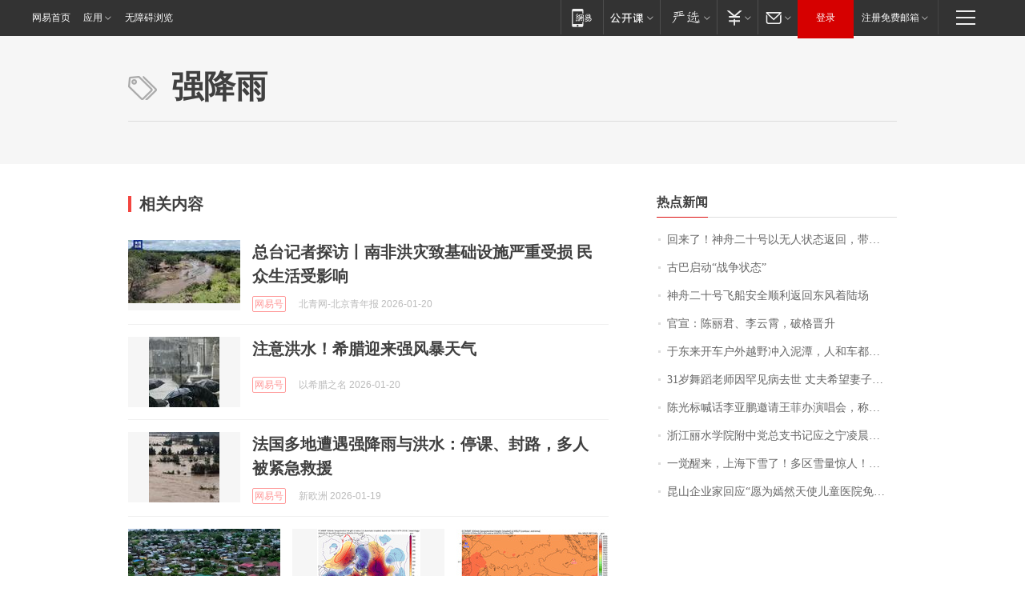

--- FILE ---
content_type: application/x-javascript
request_url: https://news.163.com/special/00015BLB/keywordindex_hot.js?_=1768930052613&callback=callback
body_size: 1001
content:
callback({
date: "2026-01-21 01:15:57",
news:[
		        	{
		"title":"\u56DE\u6765\u4E86\uFF01\u795E\u821F\u4E8C\u5341\u53F7\u4EE5\u65E0\u4EBA\u72B6\u6001\u8FD4\u56DE\uFF0C\u5E26\u56DE\u4E00\u5957\u8863\u670D",
        "time":"2026.01.21 01:00:00",
		"link":"https://www.163.com/dy/article/KJL3QF0B0512D5FQ.html",
	}
      	         ,
        	{
		"title":"\u53E4\u5DF4\u542F\u52A8\u201C\u6218\u4E89\u72B6\u6001\u201D",
        "time":"2026.01.21 01:00:00",
		"link":"https://www.163.com/dy/article/KJKS8U4T05345ARG.html",
	}
      	         ,
        	{
		"title":"\u795E\u821F\u4E8C\u5341\u53F7\u98DE\u8239\u5B89\u5168\u987A\u5229\u8FD4\u56DE\u4E1C\u98CE\u7740\u9646\u573A",
        "time":"2026.01.21 01:00:00",
		"link":"https://www.163.com/dy/article/KJKL7CI80001899O.html",
	}
      	         ,
        	{
		"title":"\u5B98\u5BA3\uFF1A\u9648\u4E3D\u541B\u3001\u674E\u4E91\u9704\uFF0C\u7834\u683C\u664B\u5347",
        "time":"2026.01.21 01:00:00",
		"link":"https://www.163.com/dy/article/KJI8FV470530M570.html",
	}
      	         ,
        	{
		"title":"\u4E8E\u4E1C\u6765\u5F00\u8F66\u6237\u5916\u8D8A\u91CE\u51B2\u5165\u6CE5\u6F6D\uFF0C\u4EBA\u548C\u8F66\u90FD\u6CBE\u6EE1\u6CE5\uFF0C\u8FD8\u5E2E\u7C89\u4E1D\u5C06\u6389\u8FDB\u6CB3\u6EE9\u7684\u8F66\u6551\u51FA\uFF0C\u8F66\u4E3B\uFF1A\u4ED6\u8FD8\u8BF4\u8981\u5E2E\u6211\u4FEE\u8F66\uFF0C\u88AB\u6211\u5A49\u62D2\u4E86",
        "time":"2026.01.21 01:00:00",
		"link":"https://www.163.com/dy/article/KJL23MOR053469LG.html",
	}
      	         ,
        	{
		"title":"\u0033\u0031\u5C81\u821E\u8E48\u8001\u5E08\u56E0\u7F55\u89C1\u75C5\u53BB\u4E16\u0020\u4E08\u592B\u5E0C\u671B\u59BB\u5B50\u88AB\u66F4\u591A\u4EBA\u8BB0\u4F4F",
        "time":"2026.01.21 01:00:00",
		"link":"https://www.163.com/dy/article/KJKSM7O2051492T3.html",
	}
      	         ,
        	{
		"title":"\u9648\u5149\u6807\u558A\u8BDD\u674E\u4E9A\u9E4F\u9080\u8BF7\u738B\u83F2\u529E\u6F14\u5531\u4F1A\uFF0C\u79F0\u613F\u5168\u989D\u627F\u62C5\u51FA\u573A\u8D39\uFF0C\u6F14\u5531\u4F1A\u6536\u5165\u5C06\u6350\u8D60\u7ED9\u5AE3\u7136\u533B\u9662",
        "time":"2026.01.21 01:00:00",
		"link":"https://www.163.com/dy/article/KJLPEMNJ051492LM.html",
	}
      	         ,
        	{
		"title":"\u6D59\u6C5F\u4E3D\u6C34\u5B66\u9662\u9644\u4E2D\u515A\u603B\u652F\u4E66\u8BB0\u5E94\u4E4B\u5B81\u51CC\u6668\u56E0\u516C\u727A\u7272\uFF0C\u5E74\u4EC5\u0035\u0032\u5C81",
        "time":"2026.01.21 01:00:00",
		"link":"https://www.163.com/dy/article/KJLTKH7E0514R9P4.html",
	}
      	         ,
        	{
		"title":"\u4E00\u89C9\u9192\u6765\uFF0C\u4E0A\u6D77\u4E0B\u96EA\u4E86\uFF01\u591A\u533A\u96EA\u91CF\u60CA\u4EBA\uFF01\u4F1A\u91CD\u73B0\u0032\u0030\u0030\u0038\u5E74\u5417\uFF1F",
        "time":"2026.01.21 01:00:00",
		"link":"https://www.163.com/dy/article/KJMV8FNB0514R9OJ.html",
	}
      	         ,
        	{
		"title":"\u6606\u5C71\u4F01\u4E1A\u5BB6\u56DE\u5E94\u201C\u613F\u4E3A\u5AE3\u7136\u5929\u4F7F\u513F\u7AE5\u533B\u9662\u514D\u8D39\u63D0\u4F9B\u573A\u5730\u201D\uFF1A\u5DF2\u5230\u5317\u4EAC\u4E0E\u9662\u65B9\u5546\u8BA8\uFF0C\u5EFA\u5206\u9662\u7684\u53EF\u80FD\u6027\u4E3A\u96F6\uFF0C\u6B63\u63A2\u8BA8\u5176\u4ED6\u5408\u4F5C",
        "time":"2026.01.21 01:00:00",
		"link":"https://www.163.com/dy/article/KJLUI6CK053469LG.html",
	}
      ],
photos: [
		]
})